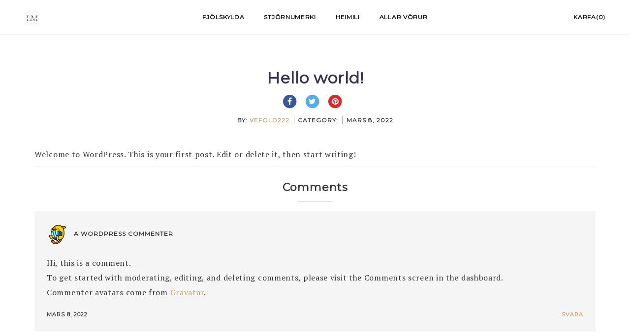

--- FILE ---
content_type: application/javascript; charset=UTF-8
request_url: https://lmhonnun.is/wp-content/themes/artday/assets/js/postshare.js?ver=6.9
body_size: -363
content:
function twitterSharer(){return window.open("http://twitter.com/intent/tweet?text="+jQuery(".ws-journal-single h1").text()+" "+window.location,"twitterWindow","width=650,height=350"),!1}function facebookSharer(){return window.open("https://www.facebook.com/sharer/sharer.php?u="+encodeURIComponent(location.href),"facebookWindow","width=650,height=350"),!1}function pinterestSharer(){return window.open("http://pinterest.com/pin/create/bookmarklet/?media="+jQuery(".ws-journal-single img.wp-post-image").first().attr("src")+"&description="+jQuery(".ws-journal-single h1").text()+" "+encodeURIComponent(location.href),"pinterestWindow","width=750,height=430, resizable=1"),!1}jQuery(".ws-share-icons a").click(function(e){e.preventDefault()});